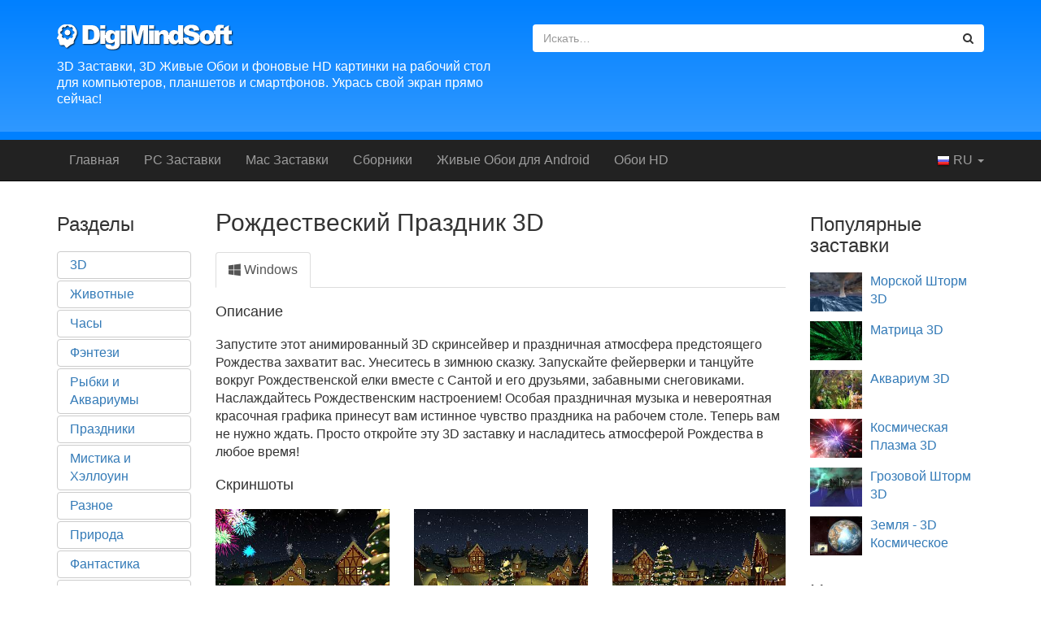

--- FILE ---
content_type: text/html; charset=UTF-8
request_url: https://www.digimindsoft.com/ru/Christmas-Holiday-3D-Screensaver-53.html
body_size: 5746
content:

<!DOCTYPE html>
<html lang="ru" prefix="og: http://ogp.me/ns#">
<head>
	<title>Рождествеский Праздник 3D - Подробнее о заставке</title>
    <meta charset="utf-8">
    <meta http-equiv="X-UA-Compatible" content="IE=edge">

	<meta content="index,follow" name="robots">
	<meta name="author" content="Digital Minds Software">
	<meta name="description" content="Рождествеский Праздник 3D Screensaver - Запустите этот анимированный 3D скринсейвер и праздничная атмосфера предстоящего Рождества захватит вас. Унеситесь в зимнюю сказку...">
	<meta name="keywords" content="3D заставки, Трехмерные заставки, Скачать бесплатно, Аквариум, Природа, Животные, Путешествия, Космос, Windows, Mac OS X">
	<meta name="viewport" content="width=device-width, initial-scale=1">

	<link rel="stylesheet" type="text/css" href="https://maxcdn.bootstrapcdn.com/bootstrap/3.3.7/css/bootstrap.min.css">
	<link rel="stylesheet" type="text/css" href="https://maxcdn.bootstrapcdn.com/font-awesome/4.7.0/css/font-awesome.min.css">
	<link rel="stylesheet" type="text/css" href="/css/app.min.css?v=20230907232129">

<meta property="og:site_name" content="DigiMindSoft.com">
<meta property="og:type" content="product">
<meta property="og:url" content="https://www.digimindsoft.com/ru/Christmas-Holiday-3D-Screensaver-53.html">
<meta property="og:image" content="https://www.digimindsoft.com/images/src/christmasholiday3d/1.jpg">
<meta property="og:title" content="Christmas Holiday 3D Screensaver">
<meta property="og:description" content="Запустите этот анимированный 3D скринсейвер и праздничная атмосфера предстоящего Рождества захватит вас. Унеситесь в зимнюю сказку...">
	<link rel="alternate" type="application/rss+xml" title="3D Screensavers - Latest Releases" href="/rss-releases.xml">
	<link rel="alternate" type="application/rss+xml" title="Digital Minds Software - Site News" href="/rss-news.xml">
	<link rel="shortcut icon" href="/images/favicon.ico">
<link rel="alternate" href="/Christmas-Holiday-3D-Screensaver-53.html" hreflang="en">
<link rel="alternate" href="/de/Christmas-Holiday-3D-Screensaver-53.html" hreflang="de">
<link rel="alternate" href="/fr/Christmas-Holiday-3D-Screensaver-53.html" hreflang="fr">
<link rel="alternate" href="/es/Christmas-Holiday-3D-Screensaver-53.html" hreflang="es">
<link rel="alternate" href="/ru/Christmas-Holiday-3D-Screensaver-53.html" hreflang="ru">
	<style>ins.adsbygoogle[data-ad-status="unfilled"]{display: none !important;}</style>
</head>

<body>

<header class="hidden-xs">
	<div class="container">
		<div class="row">
			<div class="col-lg-6 col-md-8 col-sm-8 col-xs-12">
				<p>
					<a class="logo" href="/ru/">
						<img src="/images/logo.png" alt="Digital Minds Software - Красивые 3D заставки" width="218" height="32">
					</a>
				</p>
				<h2 class="hidden-xs">
					3D Заставки, 3D Живые Обои и фоновые HD картинки на рабочий стол для компьютеров, планшетов и смартфонов. Укрась свой экран прямо сейчас!				</h2>
			</div>
			<div class="col-lg-6 col-md-4 col-sm-4 col-xs-12 hidden-xs">
				<form action="search.php" method="get">
					<div class="input-group">
				      <input type="text" class="form-control" name="subject" placeholder="Искать&hellip;">
				      <span class="input-group-btn">
				        <button class="btn btn-default" type="submit"><i class="fa fa-search"></i></button>
				      </span>
				    </div><!-- /input-group -->
					<input type="hidden" name="page" value="1">
					<input type="hidden" name="sortbuy" value="t">
				</form>
			</div>
		</div>
	</div>
</header>

<nav class="navbar navbar-inverse navbar-static-top">
	<div class="container">
		<div class="navbar-header">
			<a class="navbar-brand visible-xs" href="/">
				3D Заставки			</a>
			<button type="button" class="navbar-toggle collapsed" data-toggle="collapse" data-target="#navbar-collapse-1">
				<span class="sr-only">Toggle navigation</span>
				<span class="icon-bar"></span>
				<span class="icon-bar"></span>
				<span class="icon-bar"></span>
			</button>
				<!--a class="navbar-brand" href="/ru/">
					<img alt="Digital Minds Software" style="margin-top:-5px" src="/images/logo1.png">
				</a-->
		</div>
		<div class="collapse navbar-collapse" id="navbar-collapse-1">
			<ul id="menuPageLinks" class="nav navbar-nav">
<li ><a href="/ru/">Главная</a></li><li ><a href="/ru/Windows-Screensavers-Category-36p1.html">PC Заставки</a></li><li ><a href="/ru/Mac-Screensavers-Category-32p1.html">Mac Заставки</a></li><li ><a href="/ru/packs.php">Сборники</a></li><li ><a href="/ru/android.php"><span class="hidden-sm">Живые Обои для </span>Android</a></li><li ><a href="https://oboi7.com" target="_blank">Обои HD</a></li>			</ul>
	   
			<form class="navbar-form navbar-left visible-xs" role="search" action="search.php" method="get">
				<div class="input-group">
					<input type="text" class="form-control" name="subject" placeholder="Искать&hellip;">
					<span class="input-group-btn">
						<button type="submit" class="btn btn-default"><i class="fa fa-search"></i></button>
					</span>
				</div>
				<input type="hidden" name="page" value="1">
				<input type="hidden" name="sortbuy" value="t">
			</form>

			<ul class="nav navbar-nav navbar-right">
				<li class="dropdown">
					<a href="#" class="dropdown-toggle" data-toggle="dropdown" role="button" aria-expanded="false">
						<span class="flag16 ru"></span>
						RU						<span class="caret"></span>
					</a>
					<ul class="dropdown-menu" role="menu">
						<li><a class="jsaLang" data-lang="en" href="/Christmas-Holiday-3D-Screensaver-53.html"><span class="flag16 en"></span> &nbsp;English</a></li>
<li><a class="jsaLang" data-lang="de" href="/de/Christmas-Holiday-3D-Screensaver-53.html"><span class="flag16 de"></span> &nbsp;Deutsch</a></li>
<li><a class="jsaLang" data-lang="fr" href="/fr/Christmas-Holiday-3D-Screensaver-53.html"><span class="flag16 fr"></span> &nbsp;Français</a></li>
<li><a class="jsaLang" data-lang="es" href="/es/Christmas-Holiday-3D-Screensaver-53.html"><span class="flag16 es"></span> &nbsp;Español</a></li>
					</ul>
				</li>
			</ul>
		</div><!-- /.navbar-collapse -->
	</div>
</nav>


<section class="sec-main">
	<div class="container">


		<div class="row">
			<!-- first column -->
			<div class="col-lg-2 col-md-3 col-sm-3 col-xs-12">
				<h2>Разделы</h2>
				<ul class="nav nav-pills nav-stacked nav-cats">
<li role="presentation"><a href="/ru/3D-Screensavers-Category-0p1.html">3D</a></li><li role="presentation"><a href="/ru/Animals-Screensavers-Category-2p1.html">Животные</a></li><li role="presentation"><a href="/ru/Clock-Screensavers-Category-35p1.html">Часы</a></li><li role="presentation"><a href="/ru/Fantasy-Screensavers-Category-9p1.html">Фэнтези</a></li><li role="presentation"><a href="/ru/Fish-Screensavers-Category-34p1.html">Рыбки и Аквариумы</a></li><li role="presentation"><a href="/ru/Holidays-Screensavers-Category-12p1.html">Праздники</a></li><li role="presentation"><a href="/ru/Horror-Screensavers-Category-13p1.html">Мистика и Хэллоуин</a></li><li role="presentation"><a href="/ru/Miscellaneous-Screensavers-Category-15p1.html">Разное</a></li><li role="presentation"><a href="/ru/Nature-Screensavers-Category-18p1.html">Природа</a></li><li role="presentation"><a href="/ru/SciFi-Screensavers-Category-25p1.html">Фантастика</a></li><li role="presentation"><a href="/ru/Space-Screensavers-Category-26p1.html">Космос</a></li><li role="presentation"><a href="/ru/Vehicles-Screensavers-Category-31p1.html">Транспорт</a></li><li role="presentation"><a href="/ru/Windows-Screensavers-Category-36p1.html"><i class="fa fa-windows"></i> Для Windows</a></li><li role="presentation"><a href="/ru/Mac-Screensavers-Category-32p1.html"><i class="fa fa-apple"></i> Для Mac OS X</a></li><li role="presentation"><a href="/ru/android.php"><i class="fa fa-android"></i> Для Android</a></li><li role="presentation"><a href="https://oboi7.com/random" target="_blank"><i class="fa fa-camera"></i> Обои HD</a></li>				</ul>

			</div><!-- /first column -->
			<!-- second column -->
			<div class="col-lg-10 col-md-9 col-sm-9 col-xs-12">
				<div class="row">
					<!-- first inner column -->
					<div class="col-lg-9 col-md-9 col-sm-12 col-xs-12">	<h1>Рождествеский Праздник 3D</h1>
	

<ul class="nav nav-tabs text-center"><li  role="presentation" class="active"><a href=""><i class="fa fa-windows"></i> Windows</a></li></ul>
	<div class="product-wrapper">

	<h3>Описание</h3>
	<p>Запустите этот анимированный 3D скринсейвер и праздничная атмосфера предстоящего Рождества захватит вас. Унеситесь в зимнюю сказку. Запускайте фейерверки и танцуйте вокруг Рождественской елки вместе с Сантой и его друзьями, забавными снеговиками. Наслаждайтесь Рождественским настроением! Особая праздничная музыка и невероятная красочная графика принесут вам истинное чувство праздника на рабочем столе. Теперь вам не нужно ждать. Просто откройте эту 3D заставку и насладитесь атмосферой Рождества в любое время!</p>

	<h3>Скриншоты</h3>
	<div class="row">
	<div class="col-lg-4 col-md-4 col-sm-4 col-xs-6 big-thumb">		<a href="/ru/Christmas-Holiday-3D-Screensaver-Gallery-53i0.html"><img src="/shots/christmas-holiday-3d/medium1.jpg" alt="Рождествеский Праздник 3D увеличить"><p>увеличить</p></a>
</div><div class="col-lg-4 col-md-4 col-sm-4 col-xs-6 big-thumb">		<a href="/ru/Christmas-Holiday-3D-Screensaver-Gallery-53i1.html"><img src="/shots/christmas-holiday-3d/medium2.jpg" alt="Рождествеский Праздник 3D увеличить"><p>увеличить</p></a>
</div><div class="col-lg-4 col-md-4 col-sm-4 col-xs-6 big-thumb">		<a href="/ru/Christmas-Holiday-3D-Screensaver-Gallery-53i2.html"><img src="/shots/christmas-holiday-3d/medium3.jpg" alt="Рождествеский Праздник 3D увеличить"><p>увеличить</p></a>
</div>	</div>

<div class="row">
	<div class="col-lg-6 col-md-6 col-sm-6 col-xs-12 hidden-xs">
		<h3 style="margin-top:0;">Особенности</h3>
        	<ul>
<li>Настоящее трехмерное окружение</li><li>Фото-реалистичные красочная 3D-графика</li><li>Рождественская музыкальная тема</li><li>Цифровые часы</li><li>Счетчик дней до Рождества</li><li>Защита паролем</li><li>Поддержка мультимониторных систем</li><li>Праздничная атмосфера ожидания Рождества!</li>		</ul>	
	</div>
	<div class="col-lg-6 col-md-6 col-sm-6 col-xs-12">
		<h3 style="margin-top:0;">Требования</h3>
        	<ul>
<li>Операционная система Windows XP или новее</li>			</ul>	
	</div>
</div>

	<div style="padding: 20px 0 10px 0;">
		<div style="display:inline-block; text-align:center">
			<a class="btn btn-primary btn-lg jsaDownload" rel="nofollow" id="download_link" href="/dl.php?id=53" onClick="if (typeof ga !== 'undefined') ga('send', 'event', 'btn_download_product', '53');"><i class="fa fa-download"></i>&nbsp; Скачать</a>
		</div>
							<div style="display:inline-block; text-align:center; margin-left:25px;">
				<a class="btn btn-success btn-lg jsaOrder" rel="nofollow" target="_blank" href="https://store.payproglobal.com/checkout?products[1][id]=24365" onClick="if (typeof ga !== 'undefined') ga('send', 'event', 'btn_order_product', '53');"><i class="fa fa-shopping-cart"></i>&nbsp;  Купить!</a>
			</div>
					</div>
	
	</div> <!-- end product-wrapper -->


	<h2>Похожие заставки:</h2>

	<div class="row row-more-like-this">
<div class="col-lg-3 col-md-4 col-sm-4 col-xs-6 big-thumb">
<a href="/ru/Flower-Hill-3D-Screensaver-45.html"><img src="/shots/flower-hill-3d/medium1.jpg" alt="Цветник 3D"><p>Цветник 3D</p></a>
</div>
<div class="col-lg-3 col-md-4 col-sm-4 col-xs-6 big-thumb">
<a href="/ru/Valentine-Village-3D-Screensaver-206.html"><img src="/shots/valentine-village-3d/medium1.jpg" alt="Valentine Village 3D"><p>Valentine Village 3D</p></a>
</div>
<div class="col-lg-3 col-md-4 col-sm-4 col-xs-6 big-thumb">
<a href="/ru/Ancient-Castle-3D-Screensaver-175.html"><img src="/shots/ancient-castle-3d/medium1.jpg" alt="Старинный Замок 3D"><p>Старинный Замок 3D</p></a>
</div>
<div class="col-lg-3 col-md-4 col-sm-4 col-xs-6 big-thumb">
<a href="/ru/Sky-Citadel-3D-Screensaver-103.html"><img src="/shots/sky-citadel-3d/medium1.jpg" alt="Небесная Цитадель 3D"><p>Небесная Цитадель 3D</p></a>
</div>
	</div>
					</div><!-- /first inner column -->
					<!-- second inner column -->
					<div class="col-lg-3 col-md-3 col-sm-12 col-xs-12 col-topnew">
						<h2>Популярные заставки</h2>
						<div class="row">
<div class="col-lg-12 col-md-12 col-sm-4 col-xs-6 small-thumb">
<a href="/ru/SeaStorm-3D-Screensaver-7.html"><img src="/shots/seastorm-3d/wide1.jpg" title="Морской Шторм 3D" alt="Морской Шторм 3D"><p>Морской Шторм 3D</p></a>
</div>
<div class="col-lg-12 col-md-12 col-sm-4 col-xs-6 small-thumb">
<a href="/ru/MatrixWorld-3D-Screensaver-5.html"><img src="/shots/matrixworld-3d/wide1.jpg" title="Матрица 3D" alt="Матрица 3D"><p>Матрица 3D</p></a>
</div>
<div class="col-lg-12 col-md-12 col-sm-4 col-xs-6 small-thumb">
<a href="/ru/Aqua-3D-Screensaver-1.html"><img src="/shots/aqua-3d/wide1.jpg" title="Аквариум 3D" alt="Аквариум 3D"><p>Аквариум 3D</p></a>
</div>
<div class="col-lg-12 col-md-12 col-sm-4 col-xs-6 small-thumb">
<a href="/ru/Space-Plasma-3D-Screensaver-8.html"><img src="/shots/space-plasma-3d/wide1.jpg" title="Космическая Плазма 3D" alt="Космическая Плазма 3D"><p>Космическая Плазма 3D</p></a>
</div>
<div class="col-lg-12 col-md-12 col-sm-4 col-xs-6 small-thumb">
<a href="/ru/ElectriCalm-3D-Screensaver-9.html"><img src="/shots/electricalm-3d/wide1.jpg" title="Грозовой Шторм 3D" alt="Грозовой Шторм 3D"><p>Грозовой Шторм 3D</p></a>
</div>
<div class="col-lg-12 col-md-12 col-sm-4 col-xs-6 small-thumb">
<a href="/ru/Earth-3D-Space-Survey-Screensaver-66.html"><img src="/shots/earth-3d-space-survey/wide1.jpg" title="Земля - 3D Космическое Путешествие" alt="Земля - 3D Космическое Путешествие"><p>Земля - 3D Космическое Путешествие</p></a>
</div>
						</div>
						<h2>Новые заставки</h2>
						<div class="row">
<div class="col-lg-12 col-md-12 col-sm-4 col-xs-6 small-thumb">
<a href="/ru/Easter-Village-3D-Screensaver-215.html"><img src="/shots/easter-village-3d/wide1.jpg" title="Easter Village 3D" alt="Easter Village 3D"><p>Easter Village 3D</p></a>
</div>
<div class="col-lg-12 col-md-12 col-sm-4 col-xs-6 small-thumb">
<a href="/ru/Summer-Watermill-3D-Screensaver-216.html"><img src="/shots/summer-watermill-3d/wide1.jpg" title="Summer Watermill 3D" alt="Summer Watermill 3D"><p>Summer Watermill 3D</p></a>
</div>
<div class="col-lg-12 col-md-12 col-sm-4 col-xs-6 small-thumb">
<a href="/ru/Dolphins---Atlantis-3D-Screensaver-217.html"><img src="/shots/dolphins---atlantis-3d/wide1.jpg" title="Dolphins - Atlantis 3D" alt="Dolphins - Atlantis 3D"><p>Dolphins - Atlantis 3D</p></a>
</div>
<div class="col-lg-12 col-md-12 col-sm-4 col-xs-6 small-thumb">
<a href="/ru/Sunset-Monuments-3D-Screensaver-218.html"><img src="/shots/sunset-monuments-3d/wide1.jpg" title="Sunset Monuments 3D" alt="Sunset Monuments 3D"><p>Sunset Monuments 3D</p></a>
</div>
<div class="col-lg-12 col-md-12 col-sm-4 col-xs-6 small-thumb">
<a href="/ru/Halloween-Cottage-3D-Screensaver-219.html"><img src="/shots/halloween-cottage-3d/wide1.jpg" title="Halloween Cottage 3D" alt="Halloween Cottage 3D"><p>Halloween Cottage 3D</p></a>
</div>
<div class="col-lg-12 col-md-12 col-sm-4 col-xs-6 small-thumb">
<a href="/ru/Light-Garden-3D-Screensaver-220.html"><img src="/shots/light-garden-3d/wide1.jpg" title="Light Garden 3D" alt="Light Garden 3D"><p>Light Garden 3D</p></a>
</div>
						</div>
						<p></p>
					</div><!-- /second inner column -->
				</div><!-- /row -->
			</div><!-- /second column -->
		</div><!-- /row -->
	</div><!-- /container -->
</section>

<!-- Packs -->
<section class="sec-packs">
	<div class="container">
		<h2 class="text-center">Cборники заставок по отличной цене!</h2>
		<div class="packs-slider">
			<div class="owl-carousel owl-theme">
<div class="item"><a href="/ru/Mac-OS-X-Pack-1.html"><img src="/images/packs/ru/pack_mac.png" alt="Mac OS X" style="width:200px; height:150px"></a></div>
<div class="item"><a href="/ru/Holidays-Pack-2.html"><img src="/images/packs/ru/pack_holidays.png" alt="Праздники" style="width:200px; height:150px"></a></div>
<div class="item"><a href="/ru/Nature-Pack-3.html"><img src="/images/packs/ru/pack_nature.png" alt="Природа" style="width:200px; height:150px"></a></div>
<div class="item"><a href="/ru/Premium-Pack-4.html"><img src="/images/packs/ru/pack_win.png" alt="Премиум" style="width:200px; height:150px"></a></div>
<div class="item"><a href="/ru/Fantasy-Pack-5.html"><img src="/images/packs/ru/pack_fantasy.png" alt="Фэнтези" style="width:200px; height:150px"></a></div>
<div class="item"><a href="/ru/Space-Pack-6.html"><img src="/images/packs/ru/pack_space.png" alt="Космос" style="width:200px; height:150px"></a></div>
			</div>
		</div>
	</div>
</section>

<!-- Footer -->
<footer>
		<div class="container">
			<div class="row">
				<div class="col-lg-12 col-md-12 col-sm-12 col-xs-12">
					<div class="row">
						<div class="col-lg-3 col-md-3 col-sm-6 col-xs-6">
<p><a href="/ru/">Главная</a></p>
<p><a href="/ru/Screensavers-A-Z-0p1.html">Заставки A-Z</a></p>
<p><a href="/ru/android.php"><span class="hidden-sm">Живые Обои для </span>Android</a></p>
</div><div class="col-lg-3 col-md-3 col-sm-6 col-xs-6">
<p><a href="ru/https://oboi7.com">Обои HD</a></p>
<p><a href="/ru/packs.php">Сборники</a></p>
<p><a href="/ru/news.php">Новости</a></p>
</div><div class="col-lg-3 col-md-3 col-sm-6 col-xs-6">
<p><a href="/ru/support.php">Помощь</a></p>
<p><a href="/ru/affiliates.php">Партнеры</a></p>
<p><a href="/ru/links.php">Ссылки</a></p>
</div><div class="col-lg-3 col-md-3 col-sm-6 col-xs-6">
<p><a href="/ru/privacy.php">Конфиденциальность</a></p>
<p><a href="/ru/about.php">О нас</a></p>
<p><a href="/ru/contact.php">Контакты</a></p>
</div><div class="col-lg-3 col-md-3 col-sm-6 col-xs-6">
						</div>
					</div>
				</div>
			</div><!-- row -->
			<hr>
   			<div class="copyright">
				<p><img src="/images/logo.png" alt="Faded Logo" width="164" height="24"></p>
				<p>&copy; 2000-2026, Digital Minds Software</p>
				<div style="opacity:0.7">
				<a href="https://www.facebook.com/3dscreensavers" title="Facebook" target="_blank"><i class="fa fa-facebook-square fa-2x"></i></a>
				&nbsp;
				<a href="https://www.youtube.com/channel/UC96MReRWtZlECLlYjISFgNg" title="3D Screensavers on YouTube" target="_blank"><i class="fa fa-youtube-play fa-2x"></i></a>
				&nbsp;
				<a href="https://www.youtube.com/channel/UClZLlE1QpDKg_KilUbk2zBQ" title="3D Living Wallpapers on YouTube" target="_blank"><i class="fa fa-youtube-play fa-2x"></i></a>
				</div>
			</div>
<hr><div class="small text-center"><a href="/waterfall-screensavers-with-sound.html">waterfall screensavers with sound</a> </div>		</div><!-- container -->
</footer>

<script src="https://ajax.googleapis.com/ajax/libs/jquery/1.9.1/jquery.min.js"></script>
<script src="/js/app.min.js?v=20220115221038"></script>


<!-- ga -->
<script>
  (function(i,s,o,g,r,a,m){i['GoogleAnalyticsObject']=r;i[r]=i[r]||function(){
  (i[r].q=i[r].q||[]).push(arguments)},i[r].l=1*new Date();a=s.createElement(o),
  m=s.getElementsByTagName(o)[0];a.async=1;a.src=g;m.parentNode.insertBefore(a,m)
  })(window,document,'script','//www.google-analytics.com/analytics.js','ga');
  ga('create', 'UA-19238729-1', 'auto', {'allowLinker': true});
  ga('require', 'linker');
  ga('linker:autoLink', ['payproglobal.com']);
  ga('send', 'pageview');
</script>

</body>
</html>

<!--  [K]  [K]  [K]  [K]  [K]  [K]  [K]  [K]  [K]  [L8]  [L]  -->

--- FILE ---
content_type: text/css
request_url: https://www.digimindsoft.com/css/app.min.css?v=20230907232129
body_size: 3012
content:
.owl-carousel,.owl-carousel .owl-item{-webkit-tap-highlight-color:transparent;position:relative}.owl-carousel{display:none;width:100%;z-index:1}.owl-carousel .owl-stage{position:relative;-ms-touch-action:pan-Y;touch-action:manipulation;-moz-backface-visibility:hidden}.owl-carousel .owl-stage:after{content:".";display:block;clear:both;visibility:hidden;line-height:0;height:0}.owl-carousel .owl-stage-outer{position:relative;overflow:hidden;-webkit-transform:translate3d(0,0,0)}.owl-carousel .owl-item,.owl-carousel .owl-wrapper{-webkit-backface-visibility:hidden;-moz-backface-visibility:hidden;-ms-backface-visibility:hidden;-webkit-transform:translate3d(0,0,0);-moz-transform:translate3d(0,0,0);-ms-transform:translate3d(0,0,0)}.owl-carousel .owl-item{min-height:1px;float:left;-webkit-backface-visibility:hidden;-webkit-touch-callout:none}.owl-carousel .owl-item img{display:block;width:100%}.owl-carousel .owl-dots.disabled,.owl-carousel .owl-nav.disabled{display:none}.no-js .owl-carousel,.owl-carousel.owl-loaded{display:block}.owl-carousel .owl-dot,.owl-carousel .owl-nav .owl-next,.owl-carousel .owl-nav .owl-prev{cursor:pointer;-webkit-user-select:none;-khtml-user-select:none;-moz-user-select:none;-ms-user-select:none;user-select:none}.owl-carousel .owl-nav button.owl-next,.owl-carousel .owl-nav button.owl-prev,.owl-carousel button.owl-dot{background:0 0;color:inherit;border:none;padding:0!important;font:inherit}.owl-carousel.owl-loading{opacity:0;display:block}.owl-carousel.owl-hidden{opacity:0}.owl-carousel.owl-refresh .owl-item{visibility:hidden}.owl-carousel.owl-drag .owl-item{-ms-touch-action:pan-y;touch-action:pan-y;-webkit-user-select:none;-moz-user-select:none;-ms-user-select:none;user-select:none}.owl-carousel.owl-grab{cursor:move;cursor:grab}.owl-carousel.owl-rtl{direction:rtl}.owl-carousel.owl-rtl .owl-item{float:right}.owl-carousel .animated{animation-duration:1s;animation-fill-mode:both}.owl-carousel .owl-animated-in{z-index:0}.owl-carousel .owl-animated-out{z-index:1}.owl-carousel .fadeOut{animation-name:fadeOut}@keyframes fadeOut{0%{opacity:1}100%{opacity:0}}.owl-height{transition:height .5s ease-in-out}.owl-carousel .owl-item .owl-lazy{opacity:0;transition:opacity .4s ease}.owl-carousel .owl-item .owl-lazy:not([src]),.owl-carousel .owl-item .owl-lazy[src^=""]{max-height:0}.owl-carousel .owl-item img.owl-lazy{transform-style:preserve-3d}.owl-carousel .owl-video-wrapper{position:relative;height:100%;background:#000}.owl-carousel .owl-video-play-icon{position:absolute;height:80px;width:80px;left:50%;top:50%;margin-left:-40px;margin-top:-40px;background:url(owl.video.play.png) no-repeat;cursor:pointer;z-index:1;-webkit-backface-visibility:hidden;transition:transform .1s ease}.owl-carousel .owl-video-play-icon:hover{-ms-transform:scale(1.3,1.3);transform:scale(1.3,1.3)}.owl-carousel .owl-video-playing .owl-video-play-icon,.owl-carousel .owl-video-playing .owl-video-tn{display:none}.owl-carousel .owl-video-tn{opacity:0;height:100%;background-position:center center;background-repeat:no-repeat;background-size:contain;transition:opacity .4s ease}.owl-carousel .owl-video-frame{position:relative;z-index:1;height:100%;width:100%}.owl-theme .owl-dots,.owl-theme .owl-nav{text-align:center;-webkit-tap-highlight-color:transparent}.owl-theme .owl-nav{margin-top:10px}.owl-theme .owl-nav [class*=owl-]{color:#FFF;font-size:14px;margin:5px;padding:4px 7px;background:#D6D6D6;display:inline-block;cursor:pointer;border-radius:3px}.owl-theme .owl-nav [class*=owl-]:hover{background:#869791;color:#FFF;text-decoration:none}.owl-theme .owl-nav .disabled{opacity:.5;cursor:default}.owl-theme .owl-nav.disabled+.owl-dots{margin-top:10px}.owl-theme .owl-dots .owl-dot{display:inline-block;zoom:1}.owl-theme .owl-dots .owl-dot span{width:10px;height:10px;margin:5px 7px;background:#D6D6D6;display:block;-webkit-backface-visibility:visible;transition:opacity .2s ease;border-radius:30px}.owl-theme .owl-dots .owl-dot.active span,.owl-theme .owl-dots .owl-dot:hover span{background:#869791}body{font-size:16px}h1{margin-top:14px;font-size:30px}h2{font-size:24px}h3{font-size:18px}.h1,.h2,.h3,h1,h2,h3{margin-bottom:20px}.btn-lg{padding-left:30px;padding-right:30px;border-radius:4px}.navbar{margin-bottom:0}.owl-stage{display:-webkit-box;display:-moz-box;display:-ms-box;display:box}footer{padding:30px 0;background-color:#333;border-top:10px solid #555;color:#777}footer hr{border-top:1px solid #222;border-bottom:1px solid #444}footer a{color:#999;text-decoration:none}footer a:focus,footer a:hover{color:#fff;text-decoration:underline}.copyright{text-align:center;color:#777}.copyright img{margin-top:10px;opacity:.3}.sec-packs{padding:20px 0;background-color:#7890bf;overflow:hidden}.sec-packs h2{margin:10px 0 20px;color:#fff}header{padding:30px 0 10px;background:no-repeat #0080FF;background-image:linear-gradient(to bottom,#0080FF 0,#2F98FF 100%);border-bottom:10px solid #0080FF}header h1,header h2{margin-top:10px;line-height:20px;font-size:16px;font-weight:400;color:#FFF}header button,header input{border-color:transparent!important;box-shadow:none!important;-webkit-box-shadow:none!important;-moz-box-shadow:none!important}.sec-main{padding:20px 0}.featured-slider .owl-next i,.featured-slider .owl-prev i,.packs-slider .owl-next i,.packs-slider .owl-prev i{padding:0 10px}.featured-slider{margin:0 auto}.featured-slider .owl-carousel{position:relative}.featured-slider .owl-next,.featured-slider .owl-prev,.packs-slider .owl-next,.packs-slider .owl-prev{position:absolute;margin-top:-47px!important;font-size:60px!important;line-height:60px!important;top:50%}.featured-slider .owl-next,.featured-slider .owl-prev{color:rgba(255,255,255,.8)!important;text-shadow:0 0 5px rgba(0,0,0,.7)}.featured-slider .owl-prev{left:15px}.featured-slider .owl-next{right:15px}.featured-slider .owl-theme .owl-nav [class*=owl-]:hover{background:0 0;text-shadow:0 0 5px #fff;color:#fff!important}.featured-slider .owl-theme .owl-dots .owl-dot.active span,.featured-slider .owl-theme .owl-dots .owl-dot:hover span{background:#444}.featured-slider .owl-theme .owl-dots .owl-dot span{background:rgba(0,0,0,.3)}.packs-slider .owl-theme .owl-dots .owl-dot.active span,.packs-slider .owl-theme .owl-dots .owl-dot:hover span{background:#fff}.packs-slider .owl-theme .owl-dots .owl-dot span{background:rgba(255,255,255,.5)}.packs-slider .owl-next,.packs-slider .owl-prev{color:rgba(255,255,255,.8)!important;text-shadow:0 0 5px rgba(0,0,0,.7)}.packs-slider .owl-prev{left:-50px}.packs-slider .owl-next{right:-50px}.packs-slider .owl-theme .owl-nav [class*=owl-]:hover{background:0 0;text-shadow:0 0 5px #fff;color:#fff!important}.pack-a-block,.pack-a-block:hover{display:block;padding-top:20px;padding-bottom:20px;border-radius:5px;border:1px solid #e0e0e0;background:#f8f8f8}.pack-a-block:hover{border:1px solid #c0d8e0;background:#e0f0ff}.small-thumb a{display:block;margin-bottom:10px;overflow:hidden}.small-thumb img{float:left;margin-right:10px;width:100%;max-width:64px;height:auto}.small-thumb p{display:block;height:40px;overflow:hidden}.big-thumb{text-align:center}.big-thumb img{width:100%;height:auto}.big-thumb a{display:block;overflow:hidden}.big-thumb p{margin-top:5px;height:40px;overflow:hidden}.video-thumb a{position:relative;z-index:0}.video-thumb a:after{content:"\f04b";font-size:50px;font-family:FontAwesome;text-decoration:none;text-align:center;line-height:50px;color:#fff;opacity:.8;margin:-27px auto auto;position:absolute;top:50%;left:50%;-webkit-transform:translate(-50%,-50%);-ms-transform:translate(-50%,-50%);transform:translate(-50%,-50%);text-shadow:0 0 5px #000;transition:opacity .1s ease-in-out;z-index:2}.video-thumb a:hover:after{opacity:1}.nav-cats a{padding-top:5px!important;padding-bottom:5px!important;border:1px solid #ccc}@media (max-width:767px){.nav-cats li{float:left!important;width:50%}.nav-cats a:nth-child(odd){margin-right:5px}.nav-stacked>li{margin-top:2px;margin-left:0}}.track-container-top{margin:10px 0 20px;text-align:right}.track-container{margin:0 0 20px;text-align:center}.block_links *,.block_links_icnt,.block_links_icnt *,.block_links_sign{text-align:left!important}@media (max-width:383px){.hidden-xxs{display:none}}@media (max-width:991px){.col-topnew{border-top:1px solid #eee}}.pack_container{margin:0 auto;border:1px solid #ccc;width:100%;height:200px;overflow-x:hidden;overflow-y:scroll;padding:10px 10px 0;border-radius:4px}.jsaDownload~p.small,.jsaOrder~p.small{margin-top:5px}.spe-links{opacity:.75;font-size:90%}.big-thumb a>img,.iblock a>img,.owl-item a>img,.small-thumb a>img,a.pack-a-block>img{transition:filter .2s}.big-thumb a:hover>img,.iblock a:hover>img,.owl-item a:hover>img,.small-thumb a:hover>img,a.pack-a-block:hover>img{filter:brightness(1.2)}.owl-carousel .owl-item img{height:auto}@media (min-width:768px){.featured-slider .owl-carousel .owl-item img{width:533px;height:267px}.row-4x3 .big-thumb img,.row-featured .big-thumb img,.row-more-like-this .big-thumb img{width:158px;height:117px}.small-thumb img{width:64px;height:48px}}@media (min-width:992px){.featured-slider .owl-carousel .owl-item img{width:516px;height:258px}.row-4x3 .big-thumb img,.row-featured .big-thumb img,.row-more-like-this .big-thumb img{width:152px;height:113px}.small-thumb img{width:64px;height:48px}}@media (min-width:1200px){.featured-slider .owl-carousel .owl-item img{width:751px;height:351px}.row-4x3 .big-thumb img,.row-featured .big-thumb img,.row-more-like-this .big-thumb img{width:153px;height:114px}.small-thumb img{width:64px;height:48px}}@media (min-width:768px) and (max-width:1199.98px){.row-more-like-this .big-thumb:nth-child(4){display:none}}.flag16{display:inline-block;overflow:hidden;width:16px;height:16px;vertical-align:middle;background-repeat:no-repeat;background-image:url(/images/flags.png)}.flag16.de{background-position:-414px -18px}.flag16.en{background-position:-216px -126px}.flag16.es{background-position:-108px -36px}.flag16.fr{background-position:-234px -36px}.flag16.ru{background-position:-72px -108px}.block_wrapper{margin:0 auto 15px;border:1px solid #CCE6FF;border-radius:4px}.block_links *{background:0 0!important;border:none!important;clear:none!important;clip:rect(auto,auto,auto,auto)!important;font-size:100%!important;font-style:normal!important;font-variant:normal!important;font-weight:400!important;height:auto!important;letter-spacing:normal!important;line-height:normal!important;margin:0!important;overflow:visible!important;padding:0!important;position:static!important;text-decoration:none!important;text-indent:0!important;text-transform:none!important;vertical-align:baseline!important;visibility:visible!important;white-space:normal!important;width:auto;word-spacing:normal!important;z-index:auto!important;cursor:pointer!important;word-wrap:break-word!important}.block_links li{display:list-item!important;list-style:none!important}.block_links li DIV{padding:.5em!important}.block_links DIV,.block_links TABLE TD{padding:5px!important}.block_links{font-family:Verdana!important;font-size:11px!important;border:0 solid #000aae!important;background-color:transparent!important;position:relative!important;display:block!important}.block_links_text,.block_links_text A,.block_links_text A:hover{color:#3A4550!important;font-size:12px!important;text-decoration:none!important}.block_links_url{color:#4040a0!important;font-size:12px!important;text-decoration:none!important}.block_links_header,.block_links_header A{color:#0000a0!important;font-size:12px!important;text-decoration:underline!important}.block_links_sign{color:#999!important;font-size:10px!important;text-decoration:none!important}.block_links_clear{clear:both!important}.block_links TABLE{width:100%!important;border:0!important}
/*# sourceMappingURL=.map/app.min.css.map */
